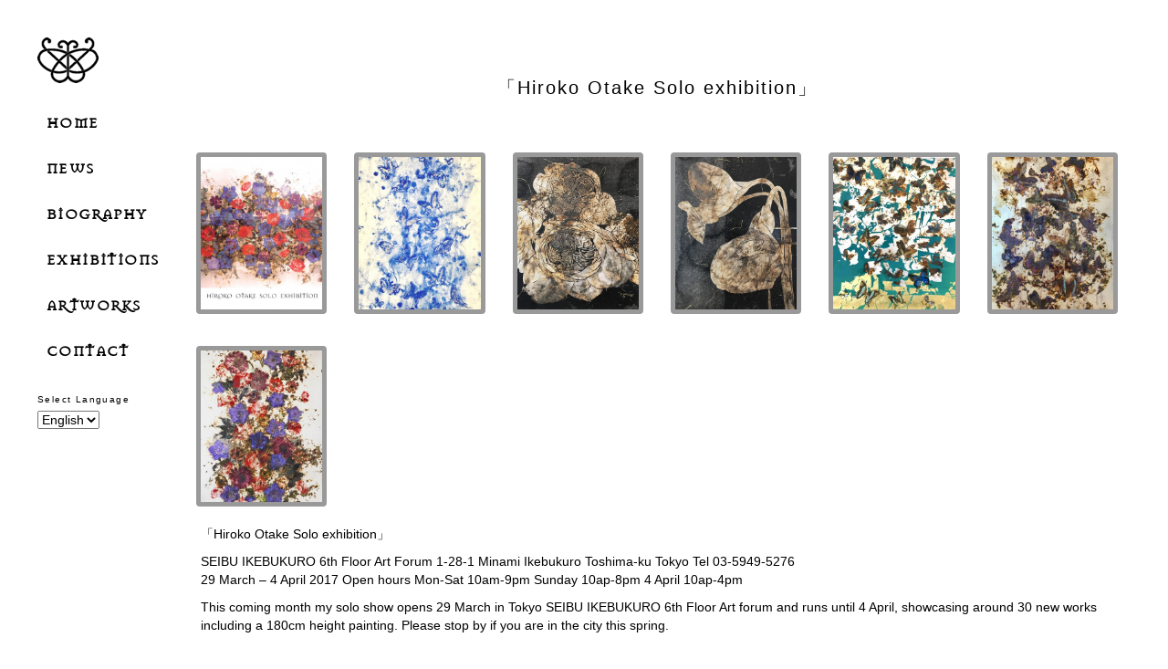

--- FILE ---
content_type: text/html; charset=UTF-8
request_url: https://www.hiroko-otake.com/exhibition/%E3%80%8Chiroko-otake-solo-exhibition%E3%80%8D/
body_size: 4015
content:
<!DOCTYPE html>
<html lang="jp">
<head>
	<meta charset="utf-8">
	<meta name="viewport" content="width=device-width, initial-scale=1">
	<link rel="shortcut icon" href="https://www.hiroko-otake.com/images/favicon.ico">
	<link href="mailto:info@hiroko-otake.com" rev="made" />
	<link href="https://www.hiroko-otake.com/css/animate.css" rel="stylesheet">	
	<link href="https://www.hiroko-otake.com/wp-content/themes/twentyfifteen/style.css" rel="stylesheet"> 
<!-- Google Font -->
	<link href="https://fonts.googleapis.com/css?family=Ubuntu:300,400,500,700" rel="stylesheet" type="text/css">
	<link href='https://fonts.googleapis.com/css?family=Pinyon+Script' rel='stylesheet' type='text/css'>
<!-- Fontawesome-->
	<link href="https://maxcdn.bootstrapcdn.com/font-awesome/4.3.0/css/font-awesome.min.css" rel="stylesheet">        
<!-- jQuery  -->
	<script src="https://www.hiroko-otake.com/js/jquery.js"></script>
<!-- bootstrap -->
	<script src="https://www.hiroko-otake.com/js/bootstrap.min.js"></script>
<!-- easing -->
	<script src="https://www.hiroko-otake.com/js/jquery.easing.1.3.js"></script>
<!-- wow -->
	<script src="https://www.hiroko-otake.com/js/wow.min.js"></script>
<!-- UIToTop -->
	<script src="https://www.hiroko-otake.com/js/jquery.ui.totop.min.js"></script> 		
<!-- general -->
	<script src="https://www.hiroko-otake.com/js/jquery.general.js"></script>        
<!-- waypoints -->
	<script src="https://www.hiroko-otake.com/js/jquery.waypoints.min.js"></script>
<!-- imagelightbox -->
	<script src="https://www.hiroko-otake.com/js/imagelightbox.min.js"></script>
<!-- Magnific Popup -->
	<script src="https://www.hiroko-otake.com/js/jquery.magnific-popup.js"></script> 

<title>「Hiroko Otake Solo exhibition」 | Hiroko Otake</title>

<!-- All in One SEO Pack 2.2.7 by Michael Torbert of Semper Fi Web Design[-1,-1] -->
<link rel="canonical" href="https://www.hiroko-otake.com/exhibition/%e3%80%8chiroko-otake-solo-exhibition%e3%80%8d/" />
<!-- /all in one seo pack -->
<link rel="alternate" type="application/rss+xml" title="Hiroko Otake &raquo; Feed" href="https://www.hiroko-otake.com/feed/" />
<link rel="alternate" type="application/rss+xml" title="Hiroko Otake &raquo; Comments Feed" href="https://www.hiroko-otake.com/comments/feed/" />
		<script type="text/javascript">
			window._wpemojiSettings = {"baseUrl":"https:\/\/s.w.org\/images\/core\/emoji\/72x72\/","ext":".png","source":{"concatemoji":"https:\/\/www.hiroko-otake.com\/wp-includes\/js\/wp-emoji-release.min.js?ver=4.2.38"}};
			!function(e,n,t){var a;function o(e){var t=n.createElement("canvas"),a=t.getContext&&t.getContext("2d");return!(!a||!a.fillText)&&(a.textBaseline="top",a.font="600 32px Arial","flag"===e?(a.fillText(String.fromCharCode(55356,56812,55356,56807),0,0),3e3<t.toDataURL().length):(a.fillText(String.fromCharCode(55357,56835),0,0),0!==a.getImageData(16,16,1,1).data[0]))}function i(e){var t=n.createElement("script");t.src=e,t.type="text/javascript",n.getElementsByTagName("head")[0].appendChild(t)}t.supports={simple:o("simple"),flag:o("flag")},t.DOMReady=!1,t.readyCallback=function(){t.DOMReady=!0},t.supports.simple&&t.supports.flag||(a=function(){t.readyCallback()},n.addEventListener?(n.addEventListener("DOMContentLoaded",a,!1),e.addEventListener("load",a,!1)):(e.attachEvent("onload",a),n.attachEvent("onreadystatechange",function(){"complete"===n.readyState&&t.readyCallback()})),(a=t.source||{}).concatemoji?i(a.concatemoji):a.wpemoji&&a.twemoji&&(i(a.twemoji),i(a.wpemoji)))}(window,document,window._wpemojiSettings);
		</script>
		<style type="text/css">
img.wp-smiley,
img.emoji {
	display: inline !important;
	border: none !important;
	box-shadow: none !important;
	height: 1em !important;
	width: 1em !important;
	margin: 0 .07em !important;
	vertical-align: -0.1em !important;
	background: none !important;
	padding: 0 !important;
}
</style>
<link rel="EditURI" type="application/rsd+xml" title="RSD" href="https://www.hiroko-otake.com/xmlrpc.php?rsd" />
<link rel="wlwmanifest" type="application/wlwmanifest+xml" href="https://www.hiroko-otake.com/wp-includes/wlwmanifest.xml" /> 
<link rel='prev' title='A SUSTAINING LIFE' href='https://www.hiroko-otake.com/exhibition/a-sustaining-life/' />
<link rel='next' title='Hiroko Otake Solo exhibition &#8220;Feel of 4 seasons”' href='https://www.hiroko-otake.com/exhibition/hiroko-otake-solo-exhibition-feel-of-4-seasons/' />
<meta name="generator" content="WordPress 4.2.38" />
<link rel='shortlink' href='https://www.hiroko-otake.com/?p=641' />
<!-- BEGIN: WP-OGP costomized by http://inspire-tech.jp Version: 0.0.3  -->
<meta property="og:title" content="「Hiroko Otake Solo exhibition」" />
<meta property="og:type" content="article" />
<meta property="og:image" content="http://www.hiroko-otake.com/images/ogp.jpg" />
<meta property="og:url" content="https://www.hiroko-otake.com/exhibition/%e3%80%8chiroko-otake-solo-exhibition%e3%80%8d/" />
<meta property="og:site_name" content="Hiroko Otake" />
<meta property="fb:admins" content="100003698074696" />
<!--fb:app_id value was blank-->
<meta property="og:description" content=" " />
<!-- END: WP-OGP costomized by http://inspire-tech.jp Version: 0.0.3 -->
<style type="text/css">
.qtranxs_flag_en {background-image: url(http://hiroko-otake.xsrv.jp/wp-content/plugins/qtranslate-x/flags/gb.png); background-repeat: no-repeat;}
.qtranxs_flag_ja {background-image: url(http://hiroko-otake.xsrv.jp/wp-content/plugins/qtranslate-x/flags/jp.png); background-repeat: no-repeat;}
</style>
<meta name="generator" content="qTranslate-X 3.3" />
<link hreflang="en" href="https://www.hiroko-otake.com/en/exhibition/%E3%80%8Chiroko-otake-solo-exhibition%E3%80%8D/" rel="alternate" />
<link hreflang="ja" href="https://www.hiroko-otake.com/ja/exhibition/%E3%80%8Chiroko-otake-solo-exhibition%E3%80%8D/" rel="alternate" />
<link hreflang="x-default" href="https://www.hiroko-otake.com/exhibition/%E3%80%8Chiroko-otake-solo-exhibition%E3%80%8D/" rel="alternate" />
	<style type="text/css">.recentcomments a{display:inline !important;padding:0 !important;margin:0 !important;}</style>
	</head>
	
	<body data-spy="scroll" data-target=".navbar-custom" class="nopadd">
    
		<div class="preloader">
			<div class="loader-item">
			  <img src="/images/loading_white.gif" alt="loader">
			</div>
		</div> 
            
		<!-- global -->
		<div id="global">
			
			<!-- navigation -->
			<nav class="navbar navbar-custom" role="navigation">
				
					<div class="navbar-header">

					  <button type="button" class="navbar-toggle" data-toggle="collapse" data-target="#gnavi">
						<span class="sr-only">Toggle navigation</span>
						<span class="icon-bar"></span>
						<span class="icon-bar"></span>
						<span class="icon-bar"></span>
					  </button>      
                      
                      
					  <a class="navbar-brand" href="/"><img src="/images/mainicon.png" alt="" width="67" height="50"/></a>
					</div>

					<div class="collapse navbar-collapse" id="gnavi">
					  <ul class="nav navbar-nav">
						<li class="page-scroll"><a href="https://www.hiroko-otake.com/#visual">HOME</a></li>
						<li class="page-scroll"><a href="https://www.hiroko-otake.com/#news">NEWS</a></li>
						<li class="page-scroll"><a href="https://www.hiroko-otake.com/#about">BIOGRAPHY</a></li>	
						<li class="page-scroll"><a href="https://www.hiroko-otake.com/#exhibition">EXHIBITIONS</a></li>
						<li class="page-scroll"><a href="https://www.hiroko-otake.com/#artwork">ARTWORKS</a></li>
						<li class="page-scroll"><a href="https://www.hiroko-otake.com/#contact">CONTACT</a></li>				
					  </ul>

					  <dl class="selection navbar-custom">
						<dt>Select Language</dt>
						<dd>
<ul class="qtranxs_language_chooser" id="qtranslate-chooser">
<li class="lang-en active"><a href="https://www.hiroko-otake.com/en/exhibition/%E3%80%8Chiroko-otake-solo-exhibition%E3%80%8D/" hreflang="en" title="English"><span>English</span></a></li>
<li class="lang-ja"><a href="https://www.hiroko-otake.com/ja/exhibition/%E3%80%8Chiroko-otake-solo-exhibition%E3%80%8D/" hreflang="ja" title="日本語"><span>日本語</span></a></li>
</ul><div class="qtranxs_widget_end"></div>
<script type="text/javascript">
// <![CDATA[
var lc = document.getElementById('qtranslate-chooser');
var s = document.createElement('select');
s.id = 'qtranxs_select_qtranslate-chooser';
lc.parentNode.insertBefore(s,lc);

		var sb = document.getElementById('qtranxs_select_qtranslate-chooser');
		var o = document.createElement('option');
		var l = document.createTextNode('English');
		o.selected = 'selected';
		o.value = 'https://www.hiroko-otake.com/en/exhibition/%E3%80%8Chiroko-otake-solo-exhibition%E3%80%8D/';
		o.appendChild(l);
		sb.appendChild(o);
		
		var sb = document.getElementById('qtranxs_select_qtranslate-chooser');
		var o = document.createElement('option');
		var l = document.createTextNode('日本語');
		
		o.value = 'https://www.hiroko-otake.com/ja/exhibition/%E3%80%8Chiroko-otake-solo-exhibition%E3%80%8D/';
		o.appendChild(l);
		sb.appendChild(o);
		s.onchange = function() { document.location.href = this.value;}
lc.style.display='none';
// ]]>
</script>
</dd>
					  </dl>
                      
					</div>
			</nav>
			<!-- ./navigation -->
		
		</div>
		<!-- ./global -->
		<div id="content">
            

			<!-- exhibition -->
			<div class="section">
				<div class="container-fluid">

					<div class="row" id="exhibition">

					<div class="title">
						<h3>「Hiroko Otake Solo exhibition」</h3>
					</div>

						<div class="col-md-2 col-sm-6 col-xs-2">
							<div class="pic wow fadeInDown showdelay2">
<a href="https://www.hiroko-otake.com/wp-content/uploads/2017/03/池袋個展DM.jpg" title="「Hiroko Otake Solo exhibition」"  data-imagelightbox="f">
<img width="400" height="500" src="https://www.hiroko-otake.com/wp-content/uploads/2017/03/池袋個展DM-400x500.jpg" class="attachment-img-responsive img-thumbnail" alt="池袋個展DM" /><div class="img_overlay"></div></a>
						  </div>
						</div>

 
						<div class="col-md-2 col-sm-6 col-xs-2">
							<div class="pic wow fadeInDown showdelay2">
<a href="https://www.hiroko-otake.com/wp-content/uploads/2017/03/Psyche-vol.29aのコピー.jpg" title="「Hiroko Otake Solo exhibition」"  data-imagelightbox="f">
<img width="400" height="500" src="https://www.hiroko-otake.com/wp-content/uploads/2017/03/Psyche-vol.29aのコピー-400x500.jpg" class="attachment-img-responsive img-thumbnail" alt="Psyche vol.29aのコピー" /><div class="img_overlay"></div></a>
						  </div>
						</div>
					
						<div class="col-md-2 col-sm-6 col-xs-2">
							<div class="pic wow fadeInDown showdelay2">
<a href="https://www.hiroko-otake.com/wp-content/uploads/2017/03/ユーカリの香りのコピー.jpg" title="「Hiroko Otake Solo exhibition」"  data-imagelightbox="f">
<img width="400" height="500" src="https://www.hiroko-otake.com/wp-content/uploads/2017/03/ユーカリの香りのコピー-400x500.jpg" class="attachment-img-responsive img-thumbnail" alt="ユーカリの香りのコピー" /><div class="img_overlay"></div></a>
						  </div>
						</div>

						<div class="col-md-2 col-sm-6 col-xs-2">
							<div class="pic wow fadeInDown showdelay2">
<a href="https://www.hiroko-otake.com/wp-content/uploads/2017/03/菊の香り1.jpg" title="「Hiroko Otake Solo exhibition」"  data-imagelightbox="f">
<img width="400" height="500" src="https://www.hiroko-otake.com/wp-content/uploads/2017/03/菊の香り1-400x500.jpg" class="attachment-img-responsive img-thumbnail" alt="菊の香り1" /><div class="img_overlay"></div></a>
						  </div>
						</div>

						<div class="col-md-2 col-sm-6 col-xs-2">
							<div class="pic wow fadeInDown showdelay2">
<a href="https://www.hiroko-otake.com/wp-content/uploads/2017/03/Spring-vol.4a.jpg" title="「Hiroko Otake Solo exhibition」"  data-imagelightbox="f">
<img width="400" height="500" src="https://www.hiroko-otake.com/wp-content/uploads/2017/03/Spring-vol.4a-400x500.jpg" class="attachment-img-responsive img-thumbnail" alt="Spring vol.4a" /><div class="img_overlay"></div></a>
						  </div>
						</div>

						<div class="col-md-2 col-sm-6 col-xs-2">
							<div class="pic wow fadeInDown showdelay2">
<a href="https://www.hiroko-otake.com/wp-content/uploads/2017/03/Butterfly-tails-vol.3.jpg" title="「Hiroko Otake Solo exhibition」"  data-imagelightbox="f">
<img width="400" height="500" src="https://www.hiroko-otake.com/wp-content/uploads/2017/03/Butterfly-tails-vol.3-400x500.jpg" class="attachment-img-responsive img-thumbnail" alt="Butterfly tails vol.3" /><div class="img_overlay"></div></a>
						  </div>
						</div>

						<div class="col-md-2 col-sm-6 col-xs-2">
							<div class="pic wow fadeInDown showdelay2">
<a href="https://www.hiroko-otake.com/wp-content/uploads/2017/03/Flowers-vol.11のコピー.jpg" title="「Hiroko Otake Solo exhibition」"  data-imagelightbox="f">
<img width="400" height="500" src="https://www.hiroko-otake.com/wp-content/uploads/2017/03/Flowers-vol.11のコピー-400x500.jpg" class="attachment-img-responsive img-thumbnail" alt="Flowers vol.11のコピー" /><div class="img_overlay"></div></a>
						  </div>
						</div>













					<div class="title">
<p><strong>「Hiroko Otake Solo exhibition」</strong></p>
<p>
SEIBU IKEBUKURO 6th Floor Art Forum    1-28-1 Minami Ikebukuro Toshima-ku Tokyo  Tel 03-5949-5276<br />29 March – 4 April 2017  Open hours          Mon-Sat 10am-9pm  Sunday 10ap-8pm   4 April 10ap-4pm</p>
<p>This coming month my solo show opens 29 March in Tokyo SEIBU IKEBUKURO 6th Floor Art forum and runs until 4 April, showcasing around 30 new works including a 180cm height painting. Please stop by if you are in the city this spring. <br />
<br />
Best regards, <br />
<br />
Hiroko Otake<br />
<br />
<br />
“Hiroko Otake Solo Exhibition”<br />
<br />
29 March – 4 April 2017<br />
<br />
Open hours          Mon-Sat 10am-9pm<br />
<br />
Sunday 10ap-8pm <br />
<br />
4 April 10ap-4pm <br />
<br />
 SEIBU IKEBUKURO 6th Floor Art Forum <br />
<br />
 1-28-1 Minami Ikebukuro Toshima-ku Tokyo<br />
<br />
Tel 03-5949-5276 <br />
<br />
I will be there at 29 March, 1 April, 2 April from noon.</p>
<p></p>
<p></p>
					</div>


			</div>

				</div>
				</div>
				<!-- /exhibition -->  


				</div>

<!-- footer -->
	<footer id="footer">
		<div class="container-fluid">
		<p>&copy;HIROKO OTAKE. All Rights Reserved.</p>
		</div>
	</footer>	
<!-- ./footer -->
	</div> 
</body>
</html>


</body>
</html>

--- FILE ---
content_type: text/css
request_url: https://www.hiroko-otake.com/wp-content/themes/twentyfifteen/style.css
body_size: 55
content:
@import url(/css/element.css);
@import url(/css/bootstrap.min.css);
@import url(/css/magnific-popup.css);
@import url(/css/owl.carousel.css);

--- FILE ---
content_type: text/css
request_url: https://www.hiroko-otake.com/css/element.css
body_size: 6335
content:
html, body{
  height:100%;
}

body {
	font-family: "Times New Roman", Times, serif;
	-webkit-font-smoothing: antialiased;
	-webkit-text-size-adjust: 100%;
	color: #000 !important;
	font-size: 16px;
	line-height:1.8em;
	padding-top:90px;
	background-color: #FFF !important;
	/*background-image: url(/images/background.gif), url(/images/background2.gif), url(/images/background.gif);
	background-repeat: no-repeat, no-repeat, no-repeat;
	background-position: center 2200px, center 4000px, center 5800px;
	background-size: cover, cover, cover;
	-moz-background-size:cover;*/
}

p {
	color:#000;
}

h1,
h2,
h3,
h4,
h5,
h6 {
	font-family: "Times New Roman", Times, serif;
	font-weight: bold;


}

a {
    -webkit-transition: all .3s ease-in-out;
    -moz-transition: all .3s ease-in-out;
    transition: all .3s ease-in-out;
	color:#FFF;
}

a:active, a:visited {
	color:#FFF;

}

.headline {
	margin-bottom:25px;
}

ul.unstyled {
	list-style: none;
	padding: 0;
	margin: 0;
}

.section {
	min-height:100%;
	padding:50px 0;
	-webkit-background-size: cover;
    -moz-background-size: cover;
    background-size: cover;
    -o-background-size: cover;
    width: 100%;
}

.sectionTop {
	min-height:100%;
	padding:0px 0;
	-webkit-background-size: cover;
    -moz-background-size: cover;
    background-size: cover;
    -o-background-size: cover;
    width: 100%;
    margin-left: -200px;
	
}


.img-full {
	width:100%;
}

.btn-custom {
	background:transparent;
	border: 2px solid #fff;
	color:#fff;
}

.btn-custom:hover {
	background: #fff !important;
	border: 2px solid #fff;
	color:#333;
}

@font-face {
	font-family:"Mason Regular";
	src:url("creed.eot?") format("eot"),url("creed.woff") format("woff"),url("creed.ttf") format("truetype"),url("creed.svg#Mason-Regular") format("svg");
	font-weight:normal;
	font-style:normal;
}

#content h1 {
	font-family:"Mason Regular";
	font-size:40px;
	text-align:center;
	display:block;
	margin-bottom:60px;
	font-weight: bold;
	letter-spacing: 0.1em;

}

@media (max-width: 767px) {
#content h1 {
	font-family:"Mason Regular";
	font-size:22px;
	text-align:center;
	display:block;
	margin-bottom:30px;
	font-weight: bold;
}
}
/* ==================================================
	Animations Delay
====================================================*/

.showdelay1 {
  animation-delay: .1s;
  -moz-animation-delay: .1s;
  -webkit-animation-delay: .1s;
  -o-animation-delay: .1s;
  transition-delay: .1s;
  -webkit-transition-delay: .1s;
  -moz-transition-delay: .1s;
  -o-transition-delay: .1s;
}
.showdelay2 {
  animation-delay: .2s;
  -moz-animation-delay: .2s;
  -webkit-animation-delay: .2s;
  -o-animation-delay: .2s;
  transition-delay: .2s;
  -webkit-transition-delay: .2s;
  -moz-transition-delay: .2s;
  -o-transition-delay: .2s;
}
.showdelay3 {
  animation-delay: .3s;
  -moz-animation-delay: .3s;
  -webkit-animation-delay: .3s;
  -o-animation-delay: .3s;
  transition-delay: .3s;
  -webkit-transition-delay: .3s;
  -moz-transition-delay: .3s;
  -o-transition-delay: .3s;
}
.showdelay4 {
  animation-delay: .4s;
  -moz-animation-delay: .4s;
  -webkit-animation-delay: .4s;
  -o-animation-delay: .4s;
  transition-delay: .4s;
  -webkit-transition-delay: .4s;
  -moz-transition-delay: .4s;
  -o-transition-delay: .4s;
}
.showdelay5 {
  animation-delay: .5s;
  -moz-animation-delay: .5s;
  -webkit-animation-delay: .5s;
  -o-animation-delay: .5s;
  transition-delay: .5s;
  -webkit-transition-delay: .5s;
  -moz-transition-delay: .5s;
  -o-transition-delay: .5s;
}
.showdelay6 {
  animation-delay: .6s;
  -moz-animation-delay: .6s;
  -webkit-animation-delay: .6s;
  -o-animation-delay: .6s;
  transition-delay: .6s;
  -webkit-transition-delay: .6s;
  -moz-transition-delay: .6s;
  -o-transition-delay: .6s;
}
.showdelay7 {
  animation-delay: .7s;
  -moz-animation-delay: .7s;
  -webkit-animation-delay: .7s;
  -o-animation-delay: .7s;
  transition-delay: .7s;
  -webkit-transition-delay: .7s;
  -moz-transition-delay: .7s;
  -o-transition-delay: .7s;
}
.showdelay8 {
  animation-delay: .8s;
  -moz-animation-delay: .8s;
  -webkit-animation-delay: .8s;
  -o-animation-delay: .8s;
  transition-delay: .8s;
  -webkit-transition-delay: .8s;
  -moz-transition-delay: .8s;
  -o-transition-delay: .8s;
}
.showdelay9 {
  animation-delay: .9s;
  -moz-animation-delay: .9s;
  -webkit-animation-delay: .9s;
  -o-animation-delay: .9s;
  transition-delay: .9s;
  -webkit-transition-delay: .9s;
  -moz-transition-delay: .9s;
  -o-transition-delay: .9s;
}
.showdelay1s {
  animation-delay: 1s;
  -moz-animation-delay: 1s;
  -webkit-animation-delay: 1s;
  -o-animation-delay: 1s;
  transition-delay: 1s;
  -webkit-transition-delay: 1s;
  -moz-transition-delay: 1s;
  -o-transition-delay: 1s;
}
.showdelay2s {
  animation-delay: 2s;
  -moz-animation-delay: 2s;
  -webkit-animation-delay: 2s;
  -o-animation-delay: 2s;
  transition-delay: 2s;
  -webkit-transition-delay: 2s;
  -moz-transition-delay: 2s;
  -o-transition-delay: 2s;
}


/* ==================================================
	navigation
====================================================*/

.navbar-custom{
	background-color:transparent;
	padding: 20px 20px 0px 20px;
	border-radius: 0;
	margin: 0;
	letter-spacing: 0.1em;
}

.navbar-custom .navbar-nav>li>a {
	color: #000;
	font-size:16px;
	font-weight: bold;
	font-family:"Mason Regular";
}

.navbar-custom .nav>li>a:hover, .navbar-custom .nav>li>a:focus {
	background:transparent;
	color: #666;
	font-weight: bold;
}

.navbar-custom  .navbar-nav>li.active a {
	color: #666;
	font-weight: bold;
	text-decoration: line-through;
}

.navbar-custom  ul.navbar-nav {
	margin-bottom:20px;
	overflow:hidden;
	clear:both;
}

.navbar-custom .navbar-brand {
	padding:0;
}

.navbar-custom  .navbar-toggle .icon-bar {
	background:#000;
	width:30px;
}



.gnavi-collapse {
	background-color:rgba(255,255,255,0.7);
	padding:5px 0;		
	-webkit-transition: all .5s ease-in-out;
    -moz-transition: all .5s ease-in-out;
    transition: all .5s ease-in-out;	   
}

.navbar-custom dl.selection {
	text-align:left;
	margin:0;
	padding:5px;
}
.navbar-custom dl.selection dt {
	display : block;
	font-size: 10px;
	text-align:left;
	margin-bottom:5px;
	font-weight: 400;
	color:#000;
}
.navbar-custom dl.selection dd {
	color:#000;
}


@media (max-width: 767px) {
	
	#gnavi {
	background-color:rgba(255,255,255,0.7);
	text-align:center;
	}

.navbar-custom .navbar-nav>li>a {
	color: #000;
	font-size:16px;
	font-weight: 400;
}

.navbar-custom .nav>li>a:hover, .navbar-custom .nav>li>a:focus {
	background:transparent;
	color: #666;
	font-weight:400;
}

.navbar-custom  .navbar-nav>li.active a {
	color: #666;
	font-weight:400;
	text-decoration: line-through;
}

.navbar-custom  ul.navbar-nav {
	margin-bottom:20px;
	overflow:hidden;
	clear:both;
}

	.navbar-custom .navbar-brand  {
	padding-top: 10px;
	padding-right: 0;
	padding-bottom: 0;
	padding-left: 10px;
	}
	.navbar-custom .navbar-brand img {
	width:47px;
	height:35px;
	}
		
	#visual {
		padding-top: 100px;
		margin-left:0px !important;
		width:100%;
	}

.navbar-custom dl.selection {
	text-align:center;
	margin:0;
	padding:5px;
}
.navbar-custom dl.selection dt {
	display : block;
	font-size: 10px;
	text-align:center;
	margin-bottom:5px;
	font-weight: 400;
	color:#000;
}
.navbar-custom dl.selection dd {
	color:#000;
}

}


#visual {
	/*width: 100%;*/
	margin-left:200px;
}
#visual img {
	width: 100%;
}

.mainVisual {
	width: 100%;
}

/* ==================================================
	Section Heading
====================================================*/
.row {
	clear:both;
	margin-bottom:30px;
}
.title {
	text-align:center;
}

.title h2{
	font-size:28px;
	padding:10px 0 30px 0px;
	letter-spacing: 0.1em;
	font-family:"Mason Regular";
	font-weight: bolder;
}
.title h3{
	font-size:20px !important;
	padding:10px 0 30px 0px;
	letter-spacing: 0.1em;
	line-height:160% !important;
}

.title h4{
	font-size:28px !important;
	padding:10px 0 30px 0px;
	letter-spacing: 0.1em;
	font-family: 'Pinyon Script', cursive;
	color:#333;
	font-weight:bold;
}

.title p {
	display:block;
	padding-left:20px;
	padding-right:20px;
	text-align:left !important;
	clear:both;
}
.title p strong {
	font-weight:bold;
	display:block;
	margin-bottom:10px;
}
.title p em {
	display:block;
	margin-bottom:5px;
	font-style:italic;
}

.more {
	float:right;
	padding-top:10px;
	padding-left:20px;
	padding-right:30px;
	padding-bottom:0;
	background-color:transparent;
	font-weight:normal;
	clear:both;
	color:#CCC;
	background-image: url(/images/arrow.png);
	background-repeat: no-repeat;
	background-position: 70px center;
	border: 1px solid #000;
}
.more a:hover {
	color:#666 !important;
}

@media (max-width: 768px) {
.title {
	text-align:center;
	margin-top:96px;
}
.title h1{
	font-size:28px;
	}
.title h2{
	font-size:20px;
	padding:10px 0 30px 0px;
	letter-spacing: 0.1em;
	line-height:160% !important;
}
.title p {
	display:block;
	text-align:left !important;
}
.title p strong {
	display:block;
	margin-bottom:5px;
}
.title p em {
	display:block;
	margin-bottom:5px;
}

}

/* ==================================================
	Icon-Box
====================================================*/

.icon-box {
	padding:40px 0;
}

.icon-box i{
	font-size:60px;
}

.icon-box h3{
	font-size:20px;
	margin-bottom: 20px;
}

.icon-box p{

}

/* ==================================================
	youtube
====================================================*/

#youtube {
	display:block;
	clear:both;
	text-align:center;
}
#youtube ul {
  position: relative;
  width: 100%;
  padding-top: 0;
  clear:both;
  overflow:hidden;
  margin:0;
  padding:0;
  clear:both;
}
#youtube ul li {
  float:left;
  width:46%;
  margin-left:2%;
  margin-right:2%;
  list-style:none;
  background-color:#FFF;
  margin-bottom:50px;
}

#youtube ul li a {
 	opacity:1;
}
#youtube ul li a:hover {
	opacity:0.7;
}
#youtube ul li img {
  width:100%;
}


/* ==================================================
	News
====================================================*/

#news strong {
	font-size:14px;
	display:block;
	clear:both;
	font-weight:400;
	text-align:left;
}

#news em {
	font-size:12px;
	display:block;
	clear:both;
	font-style:normal;
	font-weight:300;
	text-align:left;
	margin-top:5px;
	margin-bottom:5px;
}

#news a {
	color:#00A0E9;
	text-decoration:underline;
}


/* ==================================================
	Exhibition
====================================================*/

#exhibition strong {
	font-size:14px;
	display:block;
	clear:both;
	font-weight:400;
	text-align:left;
}

#exhibition em {
	font-size:12px;
	display:block;
	clear:both;
	font-style:normal;
	font-weight:300;
	text-align:left;
	margin-top:5px;
	margin-bottom:5px;
}

#exhibition a {
	color:#00A0E9;
	text-decoration:underline;
}

.pic {
	position:relative;
	display: block;
	margin: 15px 0;
}
.pic img{
	border: 5px solid #999;
	padding:0px !important;
}
a .img_overlay {
	position: absolute;
	top:0;
	left: 0;
	width: 100%;
	height: 100%;
	/*background: #333;*/
	background-color: rgba(255, 255, 255, 0.6);
/*	background-image: url(../images/zoom.png);*/
	background-position: center center;
	background-repeat: no-repeat;
	opacity: 0;
	filter: alpha(opacity=0);
    z-index: 0;   
	-webkit-transition: all 0.3s ease-in-out;
	-moz-transition: all 0.3s ease-in-out;
	-o-transition: all 0.3s ease-in-out;
	-ms-transition: all 0.3s ease-in-out;
	transition: all 0.3s ease-in-out;	
	-moz-border-radius: 3px;
	-webkit-border-radius: 3px;
	-khtml-border-radius: 3px;
	border-radius: 3px;	
}

a:hover .img_overlay {
	opacity: 1;
	filter: alpha(opacity=100);
    z-index: 1;	
}


/* ==================================================
	Exhibition single
====================================================*/

.section {
	position:relative;
}

#exhibition .detailL {
	float : left;
	width : 50%;
	margin-right:30px;
}
#exhibition .detailR {
	float : right;
	width:45%;
	font-size : 12px;
}

#exhibition .detailR p {
	width:auto !important;
}
#exhibition .detailR p a {
	color:#000 !important;
	text-decoration:underline !important;
}

p.mainPh {
	text-align:right;
}
p.mainPh img {
	max-width:90%;
	min-width:60%;
	border: 5px solid #FFF;
}

#exhibition .detailR dl.parts_dl {
	overflow : hidden;
	line-height: 160%;
	margin-bottom:10px;
	display:block;
	padding:0px;
	marign:0px;
}
#exhibition .detailR dl.parts_dl dt {
	float : left;
	display : inline;
	overflow : hidden;
	font-weight:normal;
	margin-right:10px;
}
#exhibition .detailR dl.parts_dl dd {
	
}

.nav-previous .meta-nav {
text-indent : -9999px;
width : 30px;
height : 30px;
position : absolute;
bottom : 50%;
left : 100px;
background : url(/images/toleft.png) 0 0 no-repeat;
}
.nav-next .meta-nav {
text-indent : -9999px;
width : 30px;
height : 30px;
position : absolute;
bottom : 50%;
right : 100px;
background : url(/images/toright.png) 0 0 no-repeat;
}

@media (max-width: 991px ) {
	
#exhibition .detailL {
	float : none;
	width : 100%;
	display:block;
}
#exhibition .detailR {
	float : none;
	width : auto;
	font-size : 12px;
	display:block;
}

p.mainPh {
	text-align:center;
	margin-bottom:10px;
}
p.mainPh img {
	max-width:80%;
	min-width:60%;
	border: 5px solid #FFF;
}

.nav-previous .meta-nav {
text-indent : -9999px;
width : 30px;
height : 30px;
position : absolute;
bottom : 50%;
left : 10px;
background : url(/images/toleft.png) 0 0 no-repeat;
}
.nav-next .meta-nav {
text-indent : -9999px;
width : 30px;
height : 30px;
position : absolute;
bottom : 50%;
right : 10px;
background : url(/images/toright.png) 0 0 no-repeat;
}
}

/* ==================================================
	Artwork
====================================================*/

.pic {
	position:relative;
	display: block;
	margin: 15px 0;
}
.pic a img{
	margin-bottom:5px;
}

.pic a p {
	min-height:20px;
	max-height:68px;
	overflow:hidden;
}
.pic a p strong {
	display:block;
	margin-bottom:5px;
}
.pic a p em {
	font-style:normal;
	padding-left:10px;
}

a .img_overlay {
	position: absolute;
	top:0;
	left: 0;
	width: 100%;
	height: 100%;
	/*background: #333;*/
	background-color: rgba(255, 255, 255, 0.6);
/*	background-image: url(../images/zoom.png);*/
	background-position: center center;
	background-repeat: no-repeat;
	opacity: 0;
	filter: alpha(opacity=0);
    z-index: 0;   
	-webkit-transition: all 0.3s ease-in-out;
	-moz-transition: all 0.3s ease-in-out;
	-o-transition: all 0.3s ease-in-out;
	-ms-transition: all 0.3s ease-in-out;
	transition: all 0.3s ease-in-out;	
	-moz-border-radius: 3px;
	-webkit-border-radius: 3px;
	-khtml-border-radius: 3px;
	border-radius: 3px;	
}

a:hover .img_overlay {
	opacity: 1;
	filter: alpha(opacity=100);
    z-index: 1;	
}
	
/*=== カスタマイズ　xsの時２列表示 ========*/
@media (max-width: 768px ) {
.col-xs-2{
	width:50% !important;
}

.pic a p {
	min-height:40px;
	max-height:110px;
	overflow:hidden;
	font-size:11px;
}

.pic a p.length {
	height:105px;
	overflow:hidden;
}
.pic a p.middle {
	height:70px;
	overflow:hidden;
}
.pic a p.short {
	height:50px;
	overflow:hidden;
}


#youtube ul li {
  float:none;
  width:100%;
  margin-left:0;
  margin-right:0;
  margin-bottom:20px;

}

}

/* ==================================================
	Modal
====================================================*/

.modal-content {
	background-color:rgba(0,0,0,0.7);
}

.modal-header {
	border:none;
}

.modal-header .close {
	font-size:42px;
	color:#fff;
	opacity:1;
	font-weight:normal;
}

.modal-body {
	padding: 15px 30px;
}

.modal-body  h3{
	margin-bottom:20px;
}

.modal-body img {
	margin:10px 0;
}

.modal-body img.pull-left {
	margin: 10px 25px 10px 0;
	max-width:286px;
}

.modal-body img.pull-right {
	margin: 10px 0 10px 25px;
	max-width:286px;
}

.modal-body hr {
	margin-top: 30px;
	margin-bottom: 30px;
	border: 0;
	border-top: 1px solid rgba(255,255,255,0.1);
}


@media (max-width:480px) {
	.modal-body img.pull-left {
		margin: 10px 0;
		max-width: 100%;
	}

	.modal-body img.pull-right {
		margin: 10px 0;
		max-width: 100%;
	}
	
}

/* ==================================================
	About
====================================================*/

#about h3 {
	font-size:12px;
	font-weight:bold;
	display:block;
	margin-bottom:10px;
	margin-top:0px;
}
#about ul {
	margin-bottom:10px !important;
	padding:0 !important;
}
#about ul li {
	display:block;
	font-size:12px !important;
	list-style-type: disc !important;
	color:#000 !important;
}
#about dl {
	text-align:left;
	margin-bottom:30px !important;
	font-size:12px;
	display:block;
	overflow:hidden;
	zoom:1;
	clear:both;
	color:#000;
}
#about dl dt {
	float:left;
	width:20%;
	clear:both;
}
#about dl dt strong {
	font-weight:bold;
	display:block;
	margin-bottom:20px !important;
}
#about dl dd {
	float:right;
	width:80%;
	margin-bottom:5px;
}
#about dl dd a {
	text-decoration:underline;
	color:#666 !important;
}
#about dl dd a:hover {
	color:#000 !important;
}
#about p {
	text-align:left;
	font-size:12px;
	margin-bottom:20px;
}
#about p strong {
	font-weight:bold;
}
#about p img {
	width:100%;
	border: 5px solid #FFF;
	padding:0px !important;
}
#about ul li {
	list-style: none;
	margin: 0px;
	padding: 0px;
	text-align: left;
	font-size:14px;
}

/* ==================================================
	Contact
====================================================*/

#contact ul.social-icon {
	list-style:none;
	margin-bottom:20px;
	margin-left:auto;
	margin-right:auto;
	clear:both;
	overflow:hidden;
	padding:0;
	width:130px;
}

#contact ul.social-icon li {
	float:left;
	display:inline-block;
	margin-left:30px;
}

#contact ul.social-icon li:first-child {
	margin-left:0px !important;
}

#contact ul.social-icon li a{
	color:#000;
	opacity:0.7;
}

#contact ul.social-icon li a:hover{
	opacity:1;
}

#contact ul.social-icon li a i{
	font-size:26px;
}

#contact p {
	text-align:center;
}

#contact p a{
	color:#000;
	opacity:0.7;
}

#contact p a:hover{
	opacity:1;
}

/* ==================================================
	Sidebar
====================================================*/

body.nopadd {
	padding-top:0!important;
}

#global {	
	/* background: rgba(255,255,255,0.7); */
	width: 200px;
	height: 100%;	
	position:fixed;
	background-color:#FFF;
}

#global .navbar-custom .navbar-nav>li {
	float:none;
}

#global .navbar-header {
	padding:20px;
}

#content {
	margin-left:200px;
	margin-right: 40px;
}


.nav>li>a {
	padding:10px 15px 10px 5px;
	
	
}

@media (max-width: 767px ) {
	#global {
		height: auto;
		position: fixed;
		width: 100%;	
		z-index: 999;
	}
	
	#content {
		margin:0;
	}
	
	#global .navbar-header {
		padding:0;
		background-color:#FFF;
	}
}

@media (max-width: 767px ) {
	
	.section{
		padding:0px;
	}

	.navbar-custom {
		padding:0px;
	}

}

#grid p {
	font-size: 14px;
}

.owl-pagination {
	display: none;
}

.navbar-toggle {
	padding: 9px 0px;
	margin-right:0px;
}

/* ==================================================
	Footer
====================================================*/

#footer {
	font-size: 11px;
	color: #FFF;
	padding-top: 30px;
	padding-right: 0;
	padding-bottom: 0px;
	padding-left: 0;
}

#footer p {
	text-align:center;
}

/* ==================================================
	UIToTop
====================================================*/

#toTop {
	display:none;
	text-decoration:none;
	position:fixed;
	bottom: 20px;
	right: 10px;
	overflow:hidden;
	width:35px;
	height:35px;
	border:none;
	text-indent:100%;
	background:url(../images/totop.png) no-repeat left top;
}

#toTop:after {
	 font-family:'FontAwesome';
    content:"\f105";
	color:#262626;
	margin-right:10px;		
}


#toTopHover {
	background:url(../images/totop.png) no-repeat left -35px;
	width:35px;
	height:35px;
	display:block;
	overflow:hidden;
	float:left;
	opacity: 0;
	-moz-opacity: 0;
	filter:alpha(opacity=0);
}


#toTop:active, #toTop:focus {
	outline:none;
}


@media (max-width: 768px) {

#toTop {
	bottom:10px;
}
}

/* ==================================================
	timer  countdown
====================================================*/

.timer {
    margin:50px 0;
	display:block;
	text-align:center;
}

.timer .days-wrapper, .timer .hours-wrapper, .timer .minutes-wrapper, .timer .seconds-wrapper {
    display: inline-block;
    width: 160px;
    height: 160px;
    margin: 10px;
    border: 4px solid #fff;
    font-size: 13px;
	text-align: center;
	padding: 12px 0 0;
	-moz-border-radius: 10px;
	-webkit-border-radius: 10px;
	-khtml-border-radius: 10px;
	border-radius: 10px;
}

.timer .days, .timer .hours, .timer .minutes, .timer .seconds {
    font-size: 80px;
    font-weight: 100;
    line-height: 90px;
}

.free {
    text-transform: uppercase;
}
.input-group {
    margin: 20px auto;
    width: 100%;
	background:transparent;
}
input.btn.btn-lg,
input.btn.btn-lg:focus {
    outline: none;
    width: 60%;
    height: 60px;
    border-top-right-radius: 0;
    border-bottom-right-radius: 0;
}
.btn-newsletter {
    width: 40%;
    height: 60px;
    border-top-left-radius: 0;
    border-bottom-left-radius: 0;
}
.promise {
    color: #000;
}


/* ==================================================
	Page Loader
====================================================*/

.preloader {
	position: fixed;
	top: 0px;
	left: 0px;
	width: 100%;
	height: 100%;
	background-color: #000;
	text-align: center;
	z-index: 9999999;
}
.preloader .loader-item {
	margin: 100px auto 0;
	width: 100px;
	height: 100px;
	text-align: center;
	position: absolute;
	left: 0;
	right: 0;
	top: 0;
	bottom: 0;
	margin: auto;
}

/* ==================================================
	Components
====================================================*/

/*  blockquote */

blockquote {
	border-left: 3px solid #fff;
}

blockquote footer {
	font-weight:bold;
	color:#fff;
}

.blockquote-reverse, blockquote.pull-right {
	border-right: 3px solid #fff;
}


/*  custom list  */

.arrow {
	margin:0;
	padding:0;
	list-style:none;
}
.arrow li {
    list-style:none;
	margin: 5px 0;
}
.arrow li:before {
    font-family:'FontAwesome';
    content:"\f105";
	color:#fff;
	margin-right:10px;	
}
.long-arrow {
	margin:0;
	padding:0;
	list-style:none;
}
.long-arrow li {
    list-style:none;
	margin: 5px 0;
}
.long-arrow li:before {
    font-family:'FontAwesome';
    content:"\f178";
	color:#fff;
	margin-right:10px;	
}
.angle {
	margin:0;
	padding:0;
	list-style:none;
}
.angle li {
    list-style:none;
	margin: 5px 0;
}
.angle li:before {
    font-family:'FontAwesome';
    content:"\f101";
	color:#fff;
	margin-right:10px;	
}


/*  Accordion */

.panel-group .panel {
	-moz-border-radius: 3px;
	-webkit-border-radius: 3px;
	-khtml-border-radius: 3px;
	border-radius: 3px;
	background:transparent;
	border: 2px solid #fff;
}
.panel-group .panel-heading {
	position: relative;
	padding: 0;
	border-radius:0;
	color: #fff;
	background: rgba(255,255,255,0.1);
	border-color: #e6e6e6;
}
.panel-group .panel-heading > a {
	position: relative;
	display: block;
	padding: 10px 15px;
	color: inherit;
	text-decoration: none;
}
.panel-group .panel-heading > a:after {
	position: absolute;
	right: 10px;
	top: 15px;
	height: 20px;
	width: 20px;
	content: "\f068";
	text-align: center;
	line-height: 20px;
	font-family: FontAwesome;
	color: white;
	font-size:18px;
}
.panel-group .panel-heading > .collapsed:after {
	font-family: 'fontawesome';	
	content: "\f067" !important;
}


/* Tabs */

.nav-tabs {
	border-bottom: 2px solid #fff;
	margin-bottom: 15px;
}
.nav-tabs > li {
	margin-bottom: 0;
}
.nav-tabs > li > a {
	border: 1px solid transparent;
	border-bottom: 0;
    color:#fff;
}
.nav-tabs > li > a:hover {
	border-color: #e6e6e6;
	background: #fafafa;
	-webkit-border-top-left-radius: 3px;
	-webkit-border-top-right-radius: 3px;
	-moz-border-radius-topleft: 3px;
	-moz-border-radius-topright: 3px;
	border-top-left-radius: 3px;
	border-top-right-radius: 3px;
	color:#333;
}
.nav-tabs > li.active > a,
.nav-tabs > li.active > a:hover,
.nav-tabs > li.active > a:focus {
	background: rgba(255,255,255,0.1);
	color: white;
	border: 2px solid #000;
	border-bottom: 0;
	-webkit-border-top-left-radius: 3px;
	-webkit-border-top-right-radius: 3px;
	-moz-border-radius-topleft: 3px;
	-moz-border-radius-topright: 3px;
	border-top-left-radius: 3px;
	border-top-right-radius: 3px;
}

/*** Tabs Justified ***/
.nav-tabs.nav-justified {
	border-bottom: 0;
}
.nav-tabs.nav-justified > .active > a,
.nav-tabs.nav-justified > .active > a:hover,
.nav-tabs.nav-justified > .active > a:focus {
	background: #2babcf;
	background-image: -webkit-linear-gradient(top, #3db5d7 0%, #2babcf 100%);
	background-image: -moz-linear-gradient(top, #3db5d7 0%, #2babcf 100%);
	background-image: -o-linear-gradient(top, #3db5d7 0%, #2babcf 100%);
	background-image: linear-gradient(top, #3db5d7 0%, #2babcf 100%);
	color: white;
	border: 0;
}

@media (min-width: 768px) {
	.nav-tabs.nav-justified {
		border-bottom: 3px solid #2babcf;
	}
	.nav-tabs.nav-justified > li > a {
		border-bottom: 0;
	}
}


#imagelightbox {
    position: fixed;
    z-index: 9999;
}

.bwWrapper {
  position:relative;
  display:block;
}

		/* IMAGE LIGHTBOX SELECTOR */

		#imagelightbox
		{
			cursor: pointer;
			position: fixed;
			z-index: 10000;

			-ms-touch-action: none;
			touch-action: none;

			-webkit-box-shadow: 0 0 3.125em rgba( 0, 0, 0, .75 ); /* 50 */
			box-shadow: 0 0 3.125em rgba( 0, 0, 0, .75 ); /* 50 */
		}


		/* ACTIVITY INDICATION */

		#imagelightbox-loading,
		#imagelightbox-loading div
		{
			border-radius: 50%;
		}
		#imagelightbox-loading
		{
			width: 2.5em; /* 40 */
			height: 2.5em; /* 40 */
			background-color: #444;
			background-color: rgba( 0, 0, 0, .5 );
			position: fixed;
			z-index: 10003;
			top: 50%;
			left: 50%;
			padding: 0.625em; /* 10 */
			margin: -1.25em 0 0 -1.25em; /* 20 */

			-webkit-box-shadow: 0 0 2.5em rgba( 0, 0, 0, .75 ); /* 40 */
			box-shadow: 0 0 2.5em rgba( 0, 0, 0, .75 ); /* 40 */
		}
			#imagelightbox-loading div
			{
				width: 1.25em; /* 20 */
				height: 1.25em; /* 20 */
				background-color: #fff;

				-webkit-animation: imagelightbox-loading .5s ease infinite;
				animation: imagelightbox-loading .5s ease infinite;
			}

			@-webkit-keyframes imagelightbox-loading
			{
				from { opacity: .5;	-webkit-transform: scale( .75 ); }
				50%	 { opacity: 1;	-webkit-transform: scale( 1 ); }
				to	 { opacity: .5;	-webkit-transform: scale( .75 ); }
			}
			@keyframes imagelightbox-loading
			{
				from { opacity: .5;	transform: scale( .75 ); }
				50%	 { opacity: 1;	transform: scale( 1 ); }
				to	 { opacity: .5;	transform: scale( .75 ); }
			}


		/* OVERLAY */

		#imagelightbox-overlay
		{
			background-color: #fff;
			background-color: rgba( 0, 0, 0, .9 );
			position: fixed;
			z-index: 9998;
			top: 0;
			right: 0;
			bottom: 0;
			left: 0;
		}


		/* "CLOSE" BUTTON */

		#imagelightbox-close
		{
			width: 2.5em; /* 40 */
			height: 2.5em; /* 40 */
			text-align: left;
			background-color: #666;
			border-radius: 50%;
			position: fixed;
			z-index: 10002;
			top: 2.5em; /* 40 */
			right: 2.5em; /* 40 */

			-webkit-transition: color .3s ease;
			transition: color .3s ease;
		}
			#imagelightbox-close:hover,
			#imagelightbox-close:focus
			{
				background-color: #111;
			}
			#imagelightbox-close:before,
			#imagelightbox-close:after
			{
				width: 2px;
				background-color: #fff;
				content: '';
				position: absolute;
				top: 20%;
				bottom: 20%;
				left: 50%;
				margin-left: -1px;
			}
			#imagelightbox-close:before
			{
				-webkit-transform: rotate( 45deg );
				-ms-transform: rotate( 45deg );
				transform: rotate( 45deg );
			}
			#imagelightbox-close:after
			{
				-webkit-transform: rotate( -45deg );
				-ms-transform: rotate( -45deg );
				transform: rotate( -45deg );
			}


		/* CAPTION */

		#imagelightbox-caption
		{
			text-align: center;
			color: #fff;
			background-color: #666;
			position: fixed;
			z-index: 10001;
			left: 0;
			right: 0;
			bottom: 0;
			padding: 0.625em; /* 10 */
		}


		/* NAVIGATION */

		#imagelightbox-nav
		{
			background-color: #444;
			background-color: rgba( 0, 0, 0, .5 );
			border-radius: 20px;
			position: fixed;
			z-index: 10001;
			left: 50%;
			bottom: 3.75em; /* 60 */
			padding: 0.313em; /* 5 */

			-webkit-transform: translateX( -50% );
			-ms-transform: translateX( -50% );
			transform: translateX( -50% );
			display: none;
		}
			#imagelightbox-nav button
			{
				width: 1em; /* 20 */
				height: 1em; /* 20 */
				background-color: transparent;
				border: 1px solid #fff;
				border-radius: 50%;
				display: inline-block;
				margin: 0 0.313em; /* 5 */
			display: none;
			}
			#imagelightbox-nav button.active
			{
				background-color: #fff;
			display: none;
			}


		/* ARROWS */

		.imagelightbox-arrow
		{
			width: 3.75em; /* 60 */
			height: 7.5em; /* 120 */
			background-color: #EFEFEF;
			background-color: rgba( 255, 255, 255, .5 );
			vertical-align: middle;
			display: none;
			position: fixed;
			z-index: 10001;
			top: 50%;
			margin-top: -3.75em; /* 60 */
		}
		.imagelightbox-arrow:hover,
		.imagelightbox-arrow:focus
		{
			background-color: #CCC;
			background-color: rgba( 255, 255, 255, .75 );
			display: none;
		}
		.imagelightbox-arrow:active
		{
			background-color: #111;
			display: none;
		}
			.imagelightbox-arrow-left
			{
				left: 2.5em; /* 40 */
			display: none;
			}
			.imagelightbox-arrow-right
			{
				right: 2.5em; /* 40 */
			display: none;
			}
			.imagelightbox-arrow:before
			{
				width: 0;
				height: 0;
				border: 1em solid transparent;
				content: '';
				display: inline-block;
				margin-bottom: -0.125em; /* 2 */
			display: none;
			}
				.imagelightbox-arrow-left:before
				{
					border-left: none;
					border-right-color: #fff;
					margin-left: -0.313em; /* 5 */
			display: none;
				}
				.imagelightbox-arrow-right:before
				{
					border-right: none;
					border-left-color: #fff;
					margin-right: -0.313em; /* 5 */
			display: none;
				}

		#imagelightbox-loading,
		#imagelightbox-overlay,
		#imagelightbox-close,
		#imagelightbox-caption,
		#imagelightbox-nav,
		.imagelightbox-arrow
		{
			-webkit-animation: fade-in .25s linear;
			animation: fade-in .25s linear;
		}
			@-webkit-keyframes fade-in
			{
				from	{ opacity: 0; }
				to		{ opacity: 1; }
			}
			@keyframes fade-in
			{
				from	{ opacity: 0; }
				to		{ opacity: 1; }
			}

		@media only screen and (max-width: 41.250em) /* 660 */
		{
			#container
			{
				width: 100%;
			}
			#imagelightbox-close
			{
				top: 1.25em; /* 20 */
				right: 1.25em; /* 20 */
			}
			#imagelightbox-nav
			{
				bottom: 1.25em; /* 20 */
			}

			.imagelightbox-arrow
			{
				width: 2.5em; /* 40 */
				height: 3.75em; /* 60 */
				margin-top: -2.75em; /* 30 */
			display: none;
			}
			.imagelightbox-arrow-left
			{
				left: 1.25em; /* 20 */
			display: none;
			}
			.imagelightbox-arrow-right
			{
				right: 1.25em; /* 20 */
			display: none;
			}
		}

		@media only screen and (max-width: 20em) /* 320 */
		{
			.imagelightbox-arrow-left
			{
				left: 0;
			display: none;
			}
			.imagelightbox-arrow-right
			{
				right: 0;
			display: none;
			}
		}